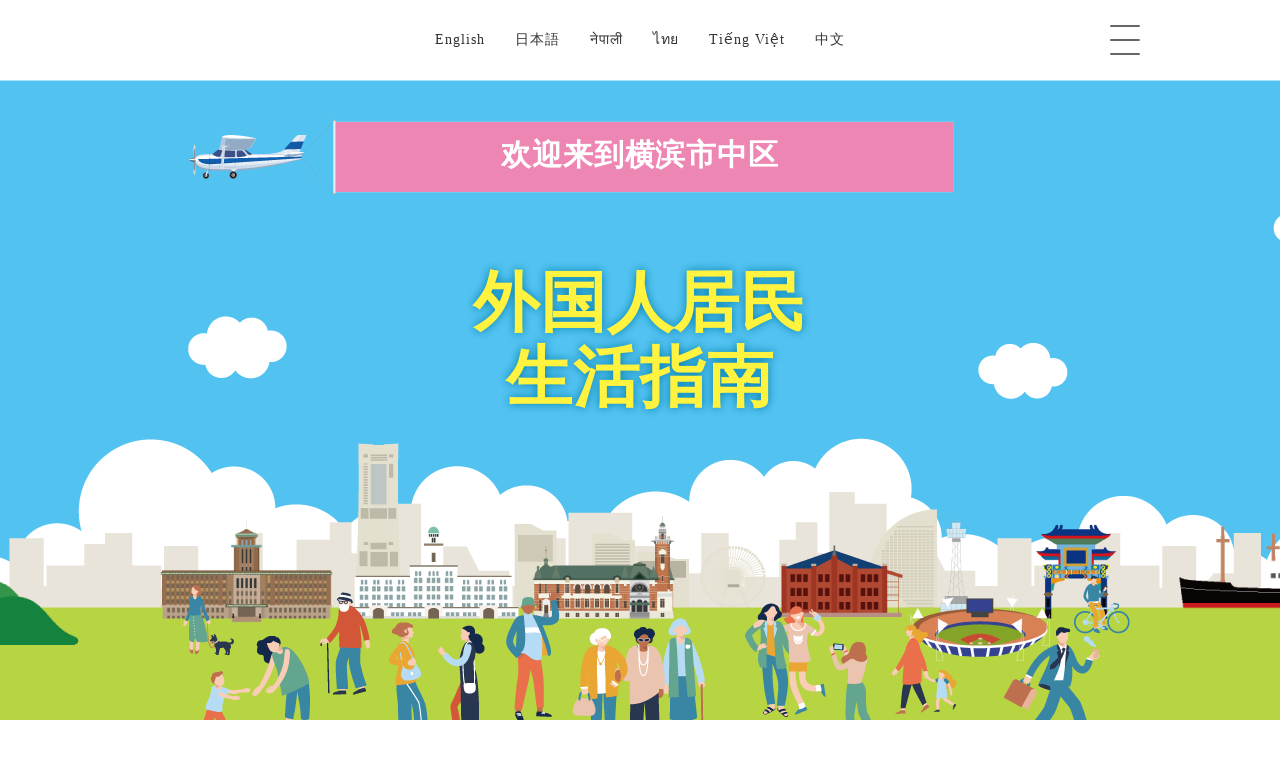

--- FILE ---
content_type: text/html; charset=UTF-8
request_url: https://nakalife.city.yokohama.lg.jp/zh/
body_size: 31359
content:
<!DOCTYPE HTML>
<html lang="zh-Hans">
<head>
<meta charset="utf-8">
<meta http-equiv="X-UA-Compatible" content="IE=edge">
<meta name="viewport" content="width=device-width, initial-scale=1">
<meta name="format-detection" content="telephone=no">
<link rel="shortcut icon" type="image/x-icon" href="https://nakalife.city.yokohama.lg.jp/wp-content/themes/original/img/favicon.ico" />

<link rel="stylesheet" type="text/css" href="https://nakalife.city.yokohama.lg.jp/wp-content/themes/original/style.css" />
<link rel="stylesheet" type="text/css" href="https://nakalife.city.yokohama.lg.jp/wp-content/themes/original/css/animate.css">
<link rel="stylesheet" type="text/css" href="https://nakalife.city.yokohama.lg.jp/wp-content/themes/original/sp.css?20260201013500">
<link rel="stylesheet" type="text/css" href="https://nakalife.city.yokohama.lg.jp/wp-content/themes/original/pc.css?20260201013500">
<link rel="stylesheet" type="text/css" href="https://nakalife.city.yokohama.lg.jp/wp-content/themes/original/css/font-awesome.min.css">


<link rel="preconnect" href="https://fonts.googleapis.com">
<link rel="preconnect" href="https://fonts.gstatic.com" crossorigin>
<link href="https://fonts.googleapis.com/css2?family=Zen+Maru+Gothic:wght@400;500;700;900&display=swap" rel="stylesheet">
<link href="https://fonts.googleapis.com/css2?family=Noto+Sans+Thai:wght@400;500;700&family=Noto+Sans:wght@400;500;700&family=Roboto:wght@400;500;700&display=swap" rel="stylesheet">
<link href="https://fonts.googleapis.com/css2?family=Tiro+Devanagari+Sanskrit:ital@0;1&display=swap" rel="stylesheet">


<script src="https://nakalife.city.yokohama.lg.jp/wp-content/themes/original/js/jquery.js"></script>
<script src="https://nakalife.city.yokohama.lg.jp/wp-content/themes/original/js/jquery-migrate-1.2.1.min.js"></script>
<script src="https://nakalife.city.yokohama.lg.jp/wp-content/themes/original/js/common.js"></script>


<!-- ▼ ディスクリプション、タグ ▼ -->


<meta name="description" content="本サイトは、中区に転入する外国人住民に対して、日々の生活に役立つパブリック情報の提供や、なか国際交流ラウンジの周知・活用を目的とした「生活ガイダンス」用のサイトです。">
<title>
外国人居民生活指南丨中区国际交流处</title>








<!-- ▲ ディスクリプション、タグ ▲ -->

<meta name='robots' content='max-image-preview:large' />
<link rel='dns-prefetch' href='//stats.wp.com' />
<style id='wp-img-auto-sizes-contain-inline-css' type='text/css'>
img:is([sizes=auto i],[sizes^="auto," i]){contain-intrinsic-size:3000px 1500px}
/*# sourceURL=wp-img-auto-sizes-contain-inline-css */
</style>
<style id='wp-emoji-styles-inline-css' type='text/css'>

	img.wp-smiley, img.emoji {
		display: inline !important;
		border: none !important;
		box-shadow: none !important;
		height: 1em !important;
		width: 1em !important;
		margin: 0 0.07em !important;
		vertical-align: -0.1em !important;
		background: none !important;
		padding: 0 !important;
	}
/*# sourceURL=wp-emoji-styles-inline-css */
</style>
<style id='wp-block-library-inline-css' type='text/css'>
:root{--wp-block-synced-color:#7a00df;--wp-block-synced-color--rgb:122,0,223;--wp-bound-block-color:var(--wp-block-synced-color);--wp-editor-canvas-background:#ddd;--wp-admin-theme-color:#007cba;--wp-admin-theme-color--rgb:0,124,186;--wp-admin-theme-color-darker-10:#006ba1;--wp-admin-theme-color-darker-10--rgb:0,107,160.5;--wp-admin-theme-color-darker-20:#005a87;--wp-admin-theme-color-darker-20--rgb:0,90,135;--wp-admin-border-width-focus:2px}@media (min-resolution:192dpi){:root{--wp-admin-border-width-focus:1.5px}}.wp-element-button{cursor:pointer}:root .has-very-light-gray-background-color{background-color:#eee}:root .has-very-dark-gray-background-color{background-color:#313131}:root .has-very-light-gray-color{color:#eee}:root .has-very-dark-gray-color{color:#313131}:root .has-vivid-green-cyan-to-vivid-cyan-blue-gradient-background{background:linear-gradient(135deg,#00d084,#0693e3)}:root .has-purple-crush-gradient-background{background:linear-gradient(135deg,#34e2e4,#4721fb 50%,#ab1dfe)}:root .has-hazy-dawn-gradient-background{background:linear-gradient(135deg,#faaca8,#dad0ec)}:root .has-subdued-olive-gradient-background{background:linear-gradient(135deg,#fafae1,#67a671)}:root .has-atomic-cream-gradient-background{background:linear-gradient(135deg,#fdd79a,#004a59)}:root .has-nightshade-gradient-background{background:linear-gradient(135deg,#330968,#31cdcf)}:root .has-midnight-gradient-background{background:linear-gradient(135deg,#020381,#2874fc)}:root{--wp--preset--font-size--normal:16px;--wp--preset--font-size--huge:42px}.has-regular-font-size{font-size:1em}.has-larger-font-size{font-size:2.625em}.has-normal-font-size{font-size:var(--wp--preset--font-size--normal)}.has-huge-font-size{font-size:var(--wp--preset--font-size--huge)}.has-text-align-center{text-align:center}.has-text-align-left{text-align:left}.has-text-align-right{text-align:right}.has-fit-text{white-space:nowrap!important}#end-resizable-editor-section{display:none}.aligncenter{clear:both}.items-justified-left{justify-content:flex-start}.items-justified-center{justify-content:center}.items-justified-right{justify-content:flex-end}.items-justified-space-between{justify-content:space-between}.screen-reader-text{border:0;clip-path:inset(50%);height:1px;margin:-1px;overflow:hidden;padding:0;position:absolute;width:1px;word-wrap:normal!important}.screen-reader-text:focus{background-color:#ddd;clip-path:none;color:#444;display:block;font-size:1em;height:auto;left:5px;line-height:normal;padding:15px 23px 14px;text-decoration:none;top:5px;width:auto;z-index:100000}html :where(.has-border-color){border-style:solid}html :where([style*=border-top-color]){border-top-style:solid}html :where([style*=border-right-color]){border-right-style:solid}html :where([style*=border-bottom-color]){border-bottom-style:solid}html :where([style*=border-left-color]){border-left-style:solid}html :where([style*=border-width]){border-style:solid}html :where([style*=border-top-width]){border-top-style:solid}html :where([style*=border-right-width]){border-right-style:solid}html :where([style*=border-bottom-width]){border-bottom-style:solid}html :where([style*=border-left-width]){border-left-style:solid}html :where(img[class*=wp-image-]){height:auto;max-width:100%}:where(figure){margin:0 0 1em}html :where(.is-position-sticky){--wp-admin--admin-bar--position-offset:var(--wp-admin--admin-bar--height,0px)}@media screen and (max-width:600px){html :where(.is-position-sticky){--wp-admin--admin-bar--position-offset:0px}}

/*# sourceURL=wp-block-library-inline-css */
</style><style id='global-styles-inline-css' type='text/css'>
:root{--wp--preset--aspect-ratio--square: 1;--wp--preset--aspect-ratio--4-3: 4/3;--wp--preset--aspect-ratio--3-4: 3/4;--wp--preset--aspect-ratio--3-2: 3/2;--wp--preset--aspect-ratio--2-3: 2/3;--wp--preset--aspect-ratio--16-9: 16/9;--wp--preset--aspect-ratio--9-16: 9/16;--wp--preset--color--black: #000000;--wp--preset--color--cyan-bluish-gray: #abb8c3;--wp--preset--color--white: #ffffff;--wp--preset--color--pale-pink: #f78da7;--wp--preset--color--vivid-red: #cf2e2e;--wp--preset--color--luminous-vivid-orange: #ff6900;--wp--preset--color--luminous-vivid-amber: #fcb900;--wp--preset--color--light-green-cyan: #7bdcb5;--wp--preset--color--vivid-green-cyan: #00d084;--wp--preset--color--pale-cyan-blue: #8ed1fc;--wp--preset--color--vivid-cyan-blue: #0693e3;--wp--preset--color--vivid-purple: #9b51e0;--wp--preset--gradient--vivid-cyan-blue-to-vivid-purple: linear-gradient(135deg,rgb(6,147,227) 0%,rgb(155,81,224) 100%);--wp--preset--gradient--light-green-cyan-to-vivid-green-cyan: linear-gradient(135deg,rgb(122,220,180) 0%,rgb(0,208,130) 100%);--wp--preset--gradient--luminous-vivid-amber-to-luminous-vivid-orange: linear-gradient(135deg,rgb(252,185,0) 0%,rgb(255,105,0) 100%);--wp--preset--gradient--luminous-vivid-orange-to-vivid-red: linear-gradient(135deg,rgb(255,105,0) 0%,rgb(207,46,46) 100%);--wp--preset--gradient--very-light-gray-to-cyan-bluish-gray: linear-gradient(135deg,rgb(238,238,238) 0%,rgb(169,184,195) 100%);--wp--preset--gradient--cool-to-warm-spectrum: linear-gradient(135deg,rgb(74,234,220) 0%,rgb(151,120,209) 20%,rgb(207,42,186) 40%,rgb(238,44,130) 60%,rgb(251,105,98) 80%,rgb(254,248,76) 100%);--wp--preset--gradient--blush-light-purple: linear-gradient(135deg,rgb(255,206,236) 0%,rgb(152,150,240) 100%);--wp--preset--gradient--blush-bordeaux: linear-gradient(135deg,rgb(254,205,165) 0%,rgb(254,45,45) 50%,rgb(107,0,62) 100%);--wp--preset--gradient--luminous-dusk: linear-gradient(135deg,rgb(255,203,112) 0%,rgb(199,81,192) 50%,rgb(65,88,208) 100%);--wp--preset--gradient--pale-ocean: linear-gradient(135deg,rgb(255,245,203) 0%,rgb(182,227,212) 50%,rgb(51,167,181) 100%);--wp--preset--gradient--electric-grass: linear-gradient(135deg,rgb(202,248,128) 0%,rgb(113,206,126) 100%);--wp--preset--gradient--midnight: linear-gradient(135deg,rgb(2,3,129) 0%,rgb(40,116,252) 100%);--wp--preset--font-size--small: 13px;--wp--preset--font-size--medium: 20px;--wp--preset--font-size--large: 36px;--wp--preset--font-size--x-large: 42px;--wp--preset--spacing--20: 0.44rem;--wp--preset--spacing--30: 0.67rem;--wp--preset--spacing--40: 1rem;--wp--preset--spacing--50: 1.5rem;--wp--preset--spacing--60: 2.25rem;--wp--preset--spacing--70: 3.38rem;--wp--preset--spacing--80: 5.06rem;--wp--preset--shadow--natural: 6px 6px 9px rgba(0, 0, 0, 0.2);--wp--preset--shadow--deep: 12px 12px 50px rgba(0, 0, 0, 0.4);--wp--preset--shadow--sharp: 6px 6px 0px rgba(0, 0, 0, 0.2);--wp--preset--shadow--outlined: 6px 6px 0px -3px rgb(255, 255, 255), 6px 6px rgb(0, 0, 0);--wp--preset--shadow--crisp: 6px 6px 0px rgb(0, 0, 0);}:where(.is-layout-flex){gap: 0.5em;}:where(.is-layout-grid){gap: 0.5em;}body .is-layout-flex{display: flex;}.is-layout-flex{flex-wrap: wrap;align-items: center;}.is-layout-flex > :is(*, div){margin: 0;}body .is-layout-grid{display: grid;}.is-layout-grid > :is(*, div){margin: 0;}:where(.wp-block-columns.is-layout-flex){gap: 2em;}:where(.wp-block-columns.is-layout-grid){gap: 2em;}:where(.wp-block-post-template.is-layout-flex){gap: 1.25em;}:where(.wp-block-post-template.is-layout-grid){gap: 1.25em;}.has-black-color{color: var(--wp--preset--color--black) !important;}.has-cyan-bluish-gray-color{color: var(--wp--preset--color--cyan-bluish-gray) !important;}.has-white-color{color: var(--wp--preset--color--white) !important;}.has-pale-pink-color{color: var(--wp--preset--color--pale-pink) !important;}.has-vivid-red-color{color: var(--wp--preset--color--vivid-red) !important;}.has-luminous-vivid-orange-color{color: var(--wp--preset--color--luminous-vivid-orange) !important;}.has-luminous-vivid-amber-color{color: var(--wp--preset--color--luminous-vivid-amber) !important;}.has-light-green-cyan-color{color: var(--wp--preset--color--light-green-cyan) !important;}.has-vivid-green-cyan-color{color: var(--wp--preset--color--vivid-green-cyan) !important;}.has-pale-cyan-blue-color{color: var(--wp--preset--color--pale-cyan-blue) !important;}.has-vivid-cyan-blue-color{color: var(--wp--preset--color--vivid-cyan-blue) !important;}.has-vivid-purple-color{color: var(--wp--preset--color--vivid-purple) !important;}.has-black-background-color{background-color: var(--wp--preset--color--black) !important;}.has-cyan-bluish-gray-background-color{background-color: var(--wp--preset--color--cyan-bluish-gray) !important;}.has-white-background-color{background-color: var(--wp--preset--color--white) !important;}.has-pale-pink-background-color{background-color: var(--wp--preset--color--pale-pink) !important;}.has-vivid-red-background-color{background-color: var(--wp--preset--color--vivid-red) !important;}.has-luminous-vivid-orange-background-color{background-color: var(--wp--preset--color--luminous-vivid-orange) !important;}.has-luminous-vivid-amber-background-color{background-color: var(--wp--preset--color--luminous-vivid-amber) !important;}.has-light-green-cyan-background-color{background-color: var(--wp--preset--color--light-green-cyan) !important;}.has-vivid-green-cyan-background-color{background-color: var(--wp--preset--color--vivid-green-cyan) !important;}.has-pale-cyan-blue-background-color{background-color: var(--wp--preset--color--pale-cyan-blue) !important;}.has-vivid-cyan-blue-background-color{background-color: var(--wp--preset--color--vivid-cyan-blue) !important;}.has-vivid-purple-background-color{background-color: var(--wp--preset--color--vivid-purple) !important;}.has-black-border-color{border-color: var(--wp--preset--color--black) !important;}.has-cyan-bluish-gray-border-color{border-color: var(--wp--preset--color--cyan-bluish-gray) !important;}.has-white-border-color{border-color: var(--wp--preset--color--white) !important;}.has-pale-pink-border-color{border-color: var(--wp--preset--color--pale-pink) !important;}.has-vivid-red-border-color{border-color: var(--wp--preset--color--vivid-red) !important;}.has-luminous-vivid-orange-border-color{border-color: var(--wp--preset--color--luminous-vivid-orange) !important;}.has-luminous-vivid-amber-border-color{border-color: var(--wp--preset--color--luminous-vivid-amber) !important;}.has-light-green-cyan-border-color{border-color: var(--wp--preset--color--light-green-cyan) !important;}.has-vivid-green-cyan-border-color{border-color: var(--wp--preset--color--vivid-green-cyan) !important;}.has-pale-cyan-blue-border-color{border-color: var(--wp--preset--color--pale-cyan-blue) !important;}.has-vivid-cyan-blue-border-color{border-color: var(--wp--preset--color--vivid-cyan-blue) !important;}.has-vivid-purple-border-color{border-color: var(--wp--preset--color--vivid-purple) !important;}.has-vivid-cyan-blue-to-vivid-purple-gradient-background{background: var(--wp--preset--gradient--vivid-cyan-blue-to-vivid-purple) !important;}.has-light-green-cyan-to-vivid-green-cyan-gradient-background{background: var(--wp--preset--gradient--light-green-cyan-to-vivid-green-cyan) !important;}.has-luminous-vivid-amber-to-luminous-vivid-orange-gradient-background{background: var(--wp--preset--gradient--luminous-vivid-amber-to-luminous-vivid-orange) !important;}.has-luminous-vivid-orange-to-vivid-red-gradient-background{background: var(--wp--preset--gradient--luminous-vivid-orange-to-vivid-red) !important;}.has-very-light-gray-to-cyan-bluish-gray-gradient-background{background: var(--wp--preset--gradient--very-light-gray-to-cyan-bluish-gray) !important;}.has-cool-to-warm-spectrum-gradient-background{background: var(--wp--preset--gradient--cool-to-warm-spectrum) !important;}.has-blush-light-purple-gradient-background{background: var(--wp--preset--gradient--blush-light-purple) !important;}.has-blush-bordeaux-gradient-background{background: var(--wp--preset--gradient--blush-bordeaux) !important;}.has-luminous-dusk-gradient-background{background: var(--wp--preset--gradient--luminous-dusk) !important;}.has-pale-ocean-gradient-background{background: var(--wp--preset--gradient--pale-ocean) !important;}.has-electric-grass-gradient-background{background: var(--wp--preset--gradient--electric-grass) !important;}.has-midnight-gradient-background{background: var(--wp--preset--gradient--midnight) !important;}.has-small-font-size{font-size: var(--wp--preset--font-size--small) !important;}.has-medium-font-size{font-size: var(--wp--preset--font-size--medium) !important;}.has-large-font-size{font-size: var(--wp--preset--font-size--large) !important;}.has-x-large-font-size{font-size: var(--wp--preset--font-size--x-large) !important;}
/*# sourceURL=global-styles-inline-css */
</style>

<style id='classic-theme-styles-inline-css' type='text/css'>
/*! This file is auto-generated */
.wp-block-button__link{color:#fff;background-color:#32373c;border-radius:9999px;box-shadow:none;text-decoration:none;padding:calc(.667em + 2px) calc(1.333em + 2px);font-size:1.125em}.wp-block-file__button{background:#32373c;color:#fff;text-decoration:none}
/*# sourceURL=/wp-includes/css/classic-themes.min.css */
</style>
<link rel='stylesheet' id='bogo-css' href='https://nakalife.city.yokohama.lg.jp/wp-content/plugins/bogo/includes/css/style.css?ver=3.9.1' type='text/css' media='all' />
<link rel="canonical" href="https://nakalife.city.yokohama.lg.jp/zh/" />
<link rel='shortlink' href='https://nakalife.city.yokohama.lg.jp/zh/' />
<link rel="alternate" href="https://nakalife.city.yokohama.lg.jp/vi/" hreflang="vi" />
<link rel="alternate" href="https://nakalife.city.yokohama.lg.jp/ne/" hreflang="ne-NP" />
<link rel="alternate" href="https://nakalife.city.yokohama.lg.jp/th/" hreflang="th" />
<link rel="alternate" href="https://nakalife.city.yokohama.lg.jp/en/" hreflang="en-US" />
<link rel="alternate" href="https://nakalife.city.yokohama.lg.jp/" hreflang="ja" />
<link rel="alternate" href="https://nakalife.city.yokohama.lg.jp/zh/" hreflang="zh-CN" />
	<style>img#wpstats{display:none}</style>
		</head>

<body>

<style>
body{ font-family: "微软雅黑","宋体"; }
</style>




<header role="banner">



<nav class="lang-sw">
<ul class="bogo-language-switcher list-view"><li class="en-US en first"><span class="bogo-language-name"><a rel="alternate" hreflang="en-US" href="https://nakalife.city.yokohama.lg.jp/en/" title="English">English</a></span></li>
<li class="ja"><span class="bogo-language-name"><a rel="alternate" hreflang="ja" href="https://nakalife.city.yokohama.lg.jp/" title="Japanese">日本語</a></span></li>
<li class="ne-NP ne"><span class="bogo-language-name"><a rel="alternate" hreflang="ne-NP" href="https://nakalife.city.yokohama.lg.jp/ne/" title="Nepali">नेपाली</a></span></li>
<li class="th"><span class="bogo-language-name"><a rel="alternate" hreflang="th" href="https://nakalife.city.yokohama.lg.jp/th/" title="Thai">ไทย</a></span></li>
<li class="vi"><span class="bogo-language-name"><a rel="alternate" hreflang="vi" href="https://nakalife.city.yokohama.lg.jp/vi/" title="Vietnamese">Tiếng Việt</a></span></li>
<li class="zh-CN zh current last"><span class="bogo-language-name"><a rel="alternate" hreflang="zh-CN" href="https://nakalife.city.yokohama.lg.jp/zh/" title="Chinese" class="current" aria-current="page">中文</a></span></li>
</ul></nav><!--end lang-sw-->



<button
id="menuBtn"
aria-expanded="false"
aria-controls="menuBox"
aria-label="メニューを開く">
<span></span>
<span></span>
<span></span>
</button>

</header>



<nav id="menuBox" role="navigation" area-label="メインメニュー">
<div class="menuInner">
<div class="menuWrap">


<div class="menuLogo">
<span class="hmcn">外国人居民生活指南</span>
</div><!--end menulogo-->

<ul class="spMenu">
<li><a href="https://nakalife.city.yokohama.lg.jp/zh">首页</a></li>
<li><a href="https://nakalife.city.yokohama.lg.jp/zh/to-know">您不得不知道的那些事</a></li>
<li><a href="https://nakalife.city.yokohama.lg.jp/zh/to-do">您不可不做的那些事</a></li>
<li><a href="https://nakalife.city.yokohama.lg.jp/zh/your-comfort">为了您能舒适地生活</a></li>
<li><a href="https://nakalife.city.yokohama.lg.jp/zh/enjoy-living">为了您愉悦的生活</a></li>
<li><a href="https://nakalife.city.yokohama.lg.jp/zh/lounge-info">中区国际交流处的介绍</a></li>
</ul>






<div class="menu-lang-sw">
<ul class="bogo-language-switcher list-view"><li class="en-US en first"><span class="bogo-language-name"><a rel="alternate" hreflang="en-US" href="https://nakalife.city.yokohama.lg.jp/en/" title="English">English</a></span></li>
<li class="ja"><span class="bogo-language-name"><a rel="alternate" hreflang="ja" href="https://nakalife.city.yokohama.lg.jp/" title="Japanese">日本語</a></span></li>
<li class="ne-NP ne"><span class="bogo-language-name"><a rel="alternate" hreflang="ne-NP" href="https://nakalife.city.yokohama.lg.jp/ne/" title="Nepali">नेपाली</a></span></li>
<li class="th"><span class="bogo-language-name"><a rel="alternate" hreflang="th" href="https://nakalife.city.yokohama.lg.jp/th/" title="Thai">ไทย</a></span></li>
<li class="vi"><span class="bogo-language-name"><a rel="alternate" hreflang="vi" href="https://nakalife.city.yokohama.lg.jp/vi/" title="Vietnamese">Tiếng Việt</a></span></li>
<li class="zh-CN zh current last"><span class="bogo-language-name"><a rel="alternate" hreflang="zh-CN" href="https://nakalife.city.yokohama.lg.jp/zh/" title="Chinese" class="current" aria-current="page">中文</a></span></li>
</ul>
</div><!--end menu-lang-sw-->

</div>

</div><!--end menuInner-->
</nav><!--end menubox-->


<div id="kv">
<h1 class="siteTitle">
<div>
<div class="stcn">欢迎来到横滨市中区</div>
</div>
</h1><!--end siteTitle-->


<div class="siteNameCh">
<span class="sncn">外国人居民<br>
生活指南</span>
</div><!--end siteNameCh-->


</div><!--end kv-->


<h2 class="firstIntro">首先，请观看这个动画</h2>



<ul class="mov-col">
<li>
<h3 class="mov-ttl">基础篇</h3>
<div class="youtube">
<iframe width="560" height="315" src="https://www.youtube.com/embed/onIeRu4ptGI?si=1Pf8hKGcJUS11PIM" title="横滨市中区 外国居民生活指南 入门篇" frameborder="0" allow="accelerometer; autoplay; clipboard-write; encrypted-media; gyroscope; picture-in-picture; web-share" referrerpolicy="strict-origin-when-cross-origin" allowfullscreen></iframe>
</div>
</li>
<li>
<h3 class="mov-ttl">拓展篇</h3>
<div class="youtube">
<iframe width="560" height="315" src="https://www.youtube.com/embed/seF1WHoUxkg?si=GoDeNM6aNe1bsiSu" title="横滨市中区 外国居民生活指南 进阶篇（日语·易懂表达）" frameborder="0" allow="accelerometer; autoplay; clipboard-write; encrypted-media; gyroscope; picture-in-picture; web-share" referrerpolicy="strict-origin-when-cross-origin" allowfullscreen></iframe>
</div>
</li>
</ul>

<div class="movie-caption-note">
本视频提供字幕。
</div><!--end movie-caption-note-->





<main id="main" role="main">
<div id="top">

<div id="index">



<h2>本网站为您提供日本生活小知识以及各种咨询窗口。</h2>
<ul class="contList">
<li>
<h3><a href="https://nakalife.city.yokohama.lg.jp/zh/to-know">您不得不知道的那些事</a></h3>
<div class="contWrap">
<div class="contThumb">
<img src="https://nakalife.city.yokohama.lg.jp/wp-content/themes/original/img/tm01.png" alt="" />
</div><!--end contThumb-->
<div class="contText">
<ul class="contMenu">
<li><a href="https://nakalife.city.yokohama.lg.jp/zh/to-know#c01">生活信息</a></li>
<li><a href="https://nakalife.city.yokohama.lg.jp/zh/to-know#c02">防灾信息</a></li>
</ul>
</div><!--end contText-->
</div><!--end contWrap-->
<div class="btn"><a href="https://nakalife.city.yokohama.lg.jp/zh/to-know">查看“您需要了解的事项”的详细信息</a></div>
</li>

<li>
<h3><a href="https://nakalife.city.yokohama.lg.jp/zh/to-do">您不可不做的那些事</a></h3>
<div class="contWrap">
<div class="contThumb">
<img src="https://nakalife.city.yokohama.lg.jp/wp-content/themes/original/img/tm02.png" alt="" />
</div><!--end contThumb-->
<div class="contText">
<ul class="contMenu">
<li><a href="https://nakalife.city.yokohama.lg.jp/zh/to-do#c01">加入医疗保险</a></li>
<li><a href="https://nakalife.city.yokohama.lg.jp/zh/to-do#c02">加入养老保险</a></li>
<li><a href="https://nakalife.city.yokohama.lg.jp/zh/to-do#c03">缴纳税金</a></li>
<li><a href="https://nakalife.city.yokohama.lg.jp/zh/to-do#c04">垃圾分类</a></li>
</ul>
</div><!--end contText-->
</div><!--end contWrap-->
<div class="btn"><a href="https://nakalife.city.yokohama.lg.jp/zh/to-do">查看“您必须办理的事项”的详细信息</a></div>
</li>

<li>
<h3><a href="https://nakalife.city.yokohama.lg.jp/zh/your-comfort">为了您能舒适地生活</a></h3>
<div class="contWrap">
<div class="contThumb">
<img src="https://nakalife.city.yokohama.lg.jp/wp-content/themes/original/img/tm03.png" alt="" />
</div><!--end contThumb-->
<div class="contText">
<ul class="contMenu">
<li><a href="https://nakalife.city.yokohama.lg.jp/zh/your-comfort#c01">邮局·银行</a></li>
<li><a href="https://nakalife.city.yokohama.lg.jp/zh/your-comfort#c02">工作</a></li>
<li><a href="https://nakalife.city.yokohama.lg.jp/zh/your-comfort#c03">和孩子的生活</a></li>
<li><a href="https://nakalife.city.yokohama.lg.jp/zh/your-comfort#c04">健康</a></li>
</ul>
</div><!--end contText-->
</div><!--end contWrap-->
<div class="btn"><a href="https://nakalife.city.yokohama.lg.jp/zh/your-comfort">查看“日常生活相关问题”的详细信息</a></div>
</li>

<li>
<h3><a href="https://nakalife.city.yokohama.lg.jp/zh/enjoy-living">为了您愉悦的生活</a></h3>
<div class="contWrap">
<div class="contThumb">
<img src="https://nakalife.city.yokohama.lg.jp/wp-content/themes/original/img/tm04.png" alt="" />
</div><!--end contThumb-->
<div class="contText">
<ul class="contMenu">
<li><a href="https://nakalife.city.yokohama.lg.jp/zh/enjoy-living#c01">中区的介绍</a></li>
<li><a href="https://nakalife.city.yokohama.lg.jp/zh/enjoy-living#c02">市・区内的活动和设施</a></li>
<li><a href="https://nakalife.city.yokohama.lg.jp/zh/enjoy-living#c03">口译·笔译·咨询</a></li>
</ul>
</div><!--end contText-->
</div><!--end contWrap-->
<div class="btn"><a href="https://nakalife.city.yokohama.lg.jp/zh/enjoy-living">查看“在日本的生活方式”的详细信息</a></div>
</li>


<li>
<h3><a href="https://nakalife.city.yokohama.lg.jp/zh/lounge-info">中区国际交流处的介绍</a></h3>
<div class="contWrap">
<div class="nakaI">
<div class="nakaL">
<img src="https://nakalife.city.yokohama.lg.jp/wp-content/themes/original/img/nakalogo.jpg" alt="中区国际交流处的标志" />
</div><!--end nakaL-->
<div class="nakaR">
<img src="https://nakalife.city.yokohama.lg.jp/wp-content/themes/original/img/naka-ph.jpg" alt="中区国际交流处的外观" />
</div><!--end nakaR-->
</div><!--end naka-->

<div class="nakaT">
<div class="contThumb">
<img src="https://nakalife.city.yokohama.lg.jp/wp-content/themes/original/img/tm05.png" alt="" />
</div>
<div class="contText">
<ul class="contMenu">
<li><a href="https://nakalife.city.yokohama.lg.jp/zh/lounge-info#c01">您身边的咨询窗口</a></li>
<li><a href="https://nakalife.city.yokohama.lg.jp/zh/lounge-info#c02">日语学习</a></li>
<li><a href="https://nakalife.city.yokohama.lg.jp/zh/lounge-info#c03">地址</a></li>
</ul>
</div><!--end contText-->
</div><!--end nakaT-->
</div><!--end contWrap-->
<div class="btn"><a href="https://nakalife.city.yokohama.lg.jp/zh/lounge-info">查看“中区国际交流处”的详细信息</a></div>
</li>

</ul>

</div><!--end index-->


</div><!--end top-->

</main>



<footer role="contentinfo">
<div class="copy">提供：中区国际交流处・中区役所</div>
</footer>


<script type="speculationrules">
{"prefetch":[{"source":"document","where":{"and":[{"href_matches":"/zh/*"},{"not":{"href_matches":["/wp-*.php","/wp-admin/*","/wp-content/uploads/*","/wp-content/*","/wp-content/plugins/*","/wp-content/themes/original/*","/zh/*\\?(.+)"]}},{"not":{"selector_matches":"a[rel~=\"nofollow\"]"}},{"not":{"selector_matches":".no-prefetch, .no-prefetch a"}}]},"eagerness":"conservative"}]}
</script>
<script type="text/javascript" id="jetpack-stats-js-before">
/* <![CDATA[ */
_stq = window._stq || [];
_stq.push([ "view", {"v":"ext","blog":"215959258","post":"25","tz":"9","srv":"nakalife.city.yokohama.lg.jp","j":"1:15.4"} ]);
_stq.push([ "clickTrackerInit", "215959258", "25" ]);
//# sourceURL=jetpack-stats-js-before
/* ]]> */
</script>
<script type="text/javascript" src="https://stats.wp.com/e-202605.js" id="jetpack-stats-js" defer="defer" data-wp-strategy="defer"></script>
<script id="wp-emoji-settings" type="application/json">
{"baseUrl":"https://s.w.org/images/core/emoji/17.0.2/72x72/","ext":".png","svgUrl":"https://s.w.org/images/core/emoji/17.0.2/svg/","svgExt":".svg","source":{"concatemoji":"https://nakalife.city.yokohama.lg.jp/wp-includes/js/wp-emoji-release.min.js?ver=6.9"}}
</script>
<script type="module">
/* <![CDATA[ */
/*! This file is auto-generated */
const a=JSON.parse(document.getElementById("wp-emoji-settings").textContent),o=(window._wpemojiSettings=a,"wpEmojiSettingsSupports"),s=["flag","emoji"];function i(e){try{var t={supportTests:e,timestamp:(new Date).valueOf()};sessionStorage.setItem(o,JSON.stringify(t))}catch(e){}}function c(e,t,n){e.clearRect(0,0,e.canvas.width,e.canvas.height),e.fillText(t,0,0);t=new Uint32Array(e.getImageData(0,0,e.canvas.width,e.canvas.height).data);e.clearRect(0,0,e.canvas.width,e.canvas.height),e.fillText(n,0,0);const a=new Uint32Array(e.getImageData(0,0,e.canvas.width,e.canvas.height).data);return t.every((e,t)=>e===a[t])}function p(e,t){e.clearRect(0,0,e.canvas.width,e.canvas.height),e.fillText(t,0,0);var n=e.getImageData(16,16,1,1);for(let e=0;e<n.data.length;e++)if(0!==n.data[e])return!1;return!0}function u(e,t,n,a){switch(t){case"flag":return n(e,"\ud83c\udff3\ufe0f\u200d\u26a7\ufe0f","\ud83c\udff3\ufe0f\u200b\u26a7\ufe0f")?!1:!n(e,"\ud83c\udde8\ud83c\uddf6","\ud83c\udde8\u200b\ud83c\uddf6")&&!n(e,"\ud83c\udff4\udb40\udc67\udb40\udc62\udb40\udc65\udb40\udc6e\udb40\udc67\udb40\udc7f","\ud83c\udff4\u200b\udb40\udc67\u200b\udb40\udc62\u200b\udb40\udc65\u200b\udb40\udc6e\u200b\udb40\udc67\u200b\udb40\udc7f");case"emoji":return!a(e,"\ud83e\u1fac8")}return!1}function f(e,t,n,a){let r;const o=(r="undefined"!=typeof WorkerGlobalScope&&self instanceof WorkerGlobalScope?new OffscreenCanvas(300,150):document.createElement("canvas")).getContext("2d",{willReadFrequently:!0}),s=(o.textBaseline="top",o.font="600 32px Arial",{});return e.forEach(e=>{s[e]=t(o,e,n,a)}),s}function r(e){var t=document.createElement("script");t.src=e,t.defer=!0,document.head.appendChild(t)}a.supports={everything:!0,everythingExceptFlag:!0},new Promise(t=>{let n=function(){try{var e=JSON.parse(sessionStorage.getItem(o));if("object"==typeof e&&"number"==typeof e.timestamp&&(new Date).valueOf()<e.timestamp+604800&&"object"==typeof e.supportTests)return e.supportTests}catch(e){}return null}();if(!n){if("undefined"!=typeof Worker&&"undefined"!=typeof OffscreenCanvas&&"undefined"!=typeof URL&&URL.createObjectURL&&"undefined"!=typeof Blob)try{var e="postMessage("+f.toString()+"("+[JSON.stringify(s),u.toString(),c.toString(),p.toString()].join(",")+"));",a=new Blob([e],{type:"text/javascript"});const r=new Worker(URL.createObjectURL(a),{name:"wpTestEmojiSupports"});return void(r.onmessage=e=>{i(n=e.data),r.terminate(),t(n)})}catch(e){}i(n=f(s,u,c,p))}t(n)}).then(e=>{for(const n in e)a.supports[n]=e[n],a.supports.everything=a.supports.everything&&a.supports[n],"flag"!==n&&(a.supports.everythingExceptFlag=a.supports.everythingExceptFlag&&a.supports[n]);var t;a.supports.everythingExceptFlag=a.supports.everythingExceptFlag&&!a.supports.flag,a.supports.everything||((t=a.source||{}).concatemoji?r(t.concatemoji):t.wpemoji&&t.twemoji&&(r(t.twemoji),r(t.wpemoji)))});
//# sourceURL=https://nakalife.city.yokohama.lg.jp/wp-includes/js/wp-emoji-loader.min.js
/* ]]> */
</script>
</body>
</html>



--- FILE ---
content_type: text/css
request_url: https://nakalife.city.yokohama.lg.jp/wp-content/themes/original/style.css
body_size: 9318
content:
/*
theme name: Original Theme
theme uri: 
description: 
Author: 
version:2016
*/


/*------------------------------------------------------------
	RESET
------------------------------------------------------------*/
html, body, div, span, applet, object, iframe, h1, h2, h3, h4, h5, h6, p, blockquote, pre, a, abbr, acronym, address, big, cite, code, del, dfn, em, font, img, ins, kbd, q, s, samp, small, strike, strong, sub, sup, tt, var, b, u, i, center, dl, dt, dd, ol, ul, li, fieldset, form, label, legend, table, caption, tbody, tfoot, thead, tr, th, td, figure { margin: 0; padding: 0; border: 0; outline: 0; font-size: 1em; box-sizing:border-box;}
body, table, input, textarea, select, option { font-size: 1em; } article, aside, canvas, details, figcaption, figure, footer, header, hgroup, menu, nav, section, summary { display: block; box-sizing:border-box; } ol, ul { list-style: none; } blockquote, q { quotes: none; } ins { text-decoration: none; } del { text-decoration: line-through; }

a:focus-visible {
  outline: 2px solid #005fcc;
}

html{ overflow-y:scroll; }

img{ vertical-align:middle;}
img{vertical-align:middle;max-width:100%; height:auto;}
img {
    width: inherit\9;
    max-width: 100%\9;
    height: auto\9;
}
table{border-collapse:collapse;}

.wrap{ overflow:hidden; }

/*------------------------------------------------------------
	LINK
------------------------------------------------------------*/
a{ color:#ff1493; text-decoration:none; }
a:hover { color:#f00; text-decoration:none; }


/*------------------------------------------------------------
	TEXTS
------------------------------------------------------------*/
.bold{font-weight:bold;}
.right{text-align:right;}
.center{text-align:center; }
.large{ font-size:1.2em; }

/*------------------------------------------------------------
	COLORS
------------------------------------------------------------*/
.red{ color:#cc2728; }
.pink{color:#f66;}
.green{color:#9DC93A;}
.blue{color:#00A0E9;}
.brown{color:#7A6A56;}
.gold{color:#E6D3A1;}
.orange{color:#fc0;}
.purple{color:#A6B0D9;}
.gray{color:#999;}
.yellow{color:#eddc44;}


/*------------------------------------------------------------
	MARGINS
------------------------------------------------------------*/

.mb0{ margin-bottom:0px !important; }
.mb5{ margin-bottom:5px !important; }
.mb10{ margin-bottom:10px !important; }
.mb15{ margin-bottom:15px !important; }
.mb20{ margin-bottom:20px !important; }
.mb25{ margin-bottom:25px !important; }
.mb30{ margin-bottom:30px !important; }
.mb40{ margin-bottom:40px !important; }
.mb50{ margin-bottom:50px !important; }
.mb60{ margin-bottom:60px !important; }
.mb70{ margin-bottom:70px !important; }
.mb80{ margin-bottom:80px !important; }
.mb90{ margin-bottom:90px !important; }
.mb100{ margin-bottom:100px !important; }


/*------------------------------------------------------------
	CONTACT MW WP FORM
------------------------------------------------------------*/
.hissu{
margin-left:10px;
font-size:12px;
line-height:20px;
padding:0 5px;
color:#ff1493;
border:1px solid #ff1493;
display:inline-block;
border-radius:2px;
}


.form {
width:100%;
margin-bottom:30px;
}
.form dt {
font-weight:bold;
text-align:left;
overflow:hidden;
white-space:nowrap;
border-left:5px solid #000;
padding-left:10px;
line-height:20px;
margin-bottom:10px;
}
.form dd {
margin-bottom:20px;
}

input[type="text"],
input[type="email"]{
width:100%;
border-radius:4px;
border:1px solid #ccc;
padding:10px;
box-sizing:border-box;
-webkit-appearance: none;
}

select {
border-radius:4px;
border:1px solid #ccc;
-webkit-appearance: none;
padding:5px;
}

textarea {
width:100%;
border-radius:4px;
border:1px solid #ccc;
padding:10px;
box-sizing:border-box;
-webkit-appearance: none;
}

.mwform-tel-field input[type=text] {
width:25%;
border-radius:4px;
padding:10px;
-webkit-appearance: none;
}

.mwform-checkbox-field input, .mwform-radio-field input{
margin:0;
}
input[type=radio]{
vertical-align:-0.2em;
}


.formBtn {
display:flex;
justify-content:center;
}
.formBtn li {
display:inline-block;
margin:0 5px;
}

.mw_wp_form_confirm .fBtn input:hover,
.mw_wp_form_input .fBtn input:hover,
#submitback input:hover{
background:#000;
color:#fff;
}


.mw_wp_form_input .fBtn input {
background:#666;
color:#fff;
width:180px;
height:60px;
overflow:hidden;
border:none;
cursor:pointer;
border-radius:4px;
transition:all 0.3s;
font-weight:bold;
-webkit-appearance: none;
}
.mw_wp_form_confirm .fBtn input {
background:#666;
color:#fff;
width:180px;
height:60px;
overflow:hidden;
border:none;
cursor:pointer;
border-radius:4px;
transition:all 0.3s;
font-weight:bold;
-webkit-appearance: none;
}
.sbmBack input {
background:#666;
color:#fff;
width:80px;
height:60px;
overflow:hidden;
border:none;
cursor:pointer;
margin-right:10px;
border-radius:4px;
transition:all 0.3s;
font-weight:bold;
-webkit-appearance: none;
}

/*------------------------------------------------------------
    PAGE NAVI
------------------------------------------------------------*/
.wp-pagenavi {
clear: both;
text-align:center;
}
.wp-pagenavi a, .wp-pagenavi span {
text-decoration: none;
width:40px;
height:40px;
display:inline-block;
text-align:center;
line-height:40px;
margin: 0 5px;
background:#fcc;
color: #fff;
transition:all 0.3s;
}
.wp-pagenavi a:hover, .wp-pagenavi span.current {
background-color: #f66;
color: #fff;
}

/*------------------------------------------------------------
	GOOGLEMAP
------------------------------------------------------------*/
.ggmap{
position: relative;
height: 0;
padding: 30px 0 56.25%;
overflow: hidden;
margin-bottom: 5px;
}
.ggmap iframe {
position: absolute;
top: 0;
left: 0;
width: 100%;
height: 100%;
}
/*------------------------------------------------------------
	YOUTUBE
------------------------------------------------------------*/
.youtube{
position: relative;
height: 0;
padding: 0 0 56.3%;
overflow: hidden;
}
.youtube iframe {
position: absolute;
top: 0;
left: 0;
width: 100%;
height: 100%;
}
/*------------------------------------------------------------
	GOTOTOP
------------------------------------------------------------*/
.gototop a{
position:fixed;
bottom:20px;
right:10px;
cursor:pointer;
z-index:999;
display:block;
color:#666;
padding-top:20px;
width:39px;
font-size:10px;
line-height:12px;
text-align:center;
}

.gototop a::before{
content:'';
width:26px;
height:26px;
border-right:1px solid #666;
border-bottom:1px solid #666;
transform:rotate(-135deg);
position:absolute;
top:0;
left:6px;
}




/*------------------------------------------------------------
	FOR PC LAYOUT CSS
------------------------------------------------------------*/
@media screen and (min-width:768px){

/*------------------------------------------------------------
	CONTACT MW WP FORM
------------------------------------------------------------*/
.hissu{
margin-left:10px;
font-size:12px;
line-height:20px;
padding:0 5px;
color:#ff1493;
border:1px solid #ff1493;
display:inline-block;
border-radius:2px;
}


.form {
width:100%;
margin-bottom:30px;
}
.form dt {
font-weight:bold;
text-align:left;
overflow:hidden;
white-space:nowrap;
border-left:5px solid #000;
padding-left:10px;
line-height:20px;
margin-bottom:10px;
}
.form dd {
margin-bottom:20px;
}

input[type="text"],
input[type="email"]{
width:100%;
border:1px solid #ccc;
padding:10px;
border-radius:4px;
box-sizing:border-box;
}

select {
border-radius:4px;
border:1px solid #ccc;
padding:10px;
}
textarea {
width:100%;
border-radius:4px;
border:1px solid #ccc;
padding:10px;
box-sizing:border-box;
}

.mwform-checkbox-field input, .mwform-radio-field input{
margin:0;
}
input[type=radio]{
vertical-align:-0.1em;
}



/*------------------------------------------------------------
	GOTOTOP
------------------------------------------------------------*/
.gototop a{
position:fixed;
bottom:53px;
right:50px;
cursor:pointer;
z-index:999;
display:block;
color:#ccc;
padding-top:30px;
width:56px;
font-size:10px;
line-height:12px;
text-align:center;
}

.gototop a::before{
content:'';
width:40px;
height:40px;
border-right:1px solid #ccc;
border-bottom:1px solid #ccc;
transform:rotate(-135deg);
position:absolute;
top:0;
left:8px;
}

.gototop a:hover{
color:#666;
}
.gototop a:hover::before{
content:'';
width:40px;
height:40px;
border-right:1px solid #666;
border-bottom:1px solid #666;
transform:rotate(-135deg);
position:absolute;
top:0;
left:8px;
}


/*------------------------------------------------------------
	END PC LAYOUT CSS
------------------------------------------------------------*/
}
/*------------------------------------------------------------
	CLEAR FIX
------------------------------------------------------------*/
.fix{
clear:both;
height:0;
}

.fix {
clear:both;
}

.cf {
overflow:hidden;
}

.cf {
display: inline-block;
}

.cf:after {
content: ".";
display: block;
height: 0;
clear: both;
visibility: hidden;
}

* html .cf {
height: 1%;
}

.cf {
display: block;
}

--- FILE ---
content_type: text/css
request_url: https://nakalife.city.yokohama.lg.jp/wp-content/themes/original/sp.css?20260201013500
body_size: 21105
content:
/*------------------------------------------------------------
BODY BASIC
------------------------------------------------------------*/
body{
font-size:3.6vw;
line-height:5.5vw;
}

/*------------------------------------------------------------
RESPONSIVE
------------------------------------------------------------*/
.pconly{ display:none; }
.sponly{ display:block; }

/*------------------------------------------------------------
	ANIMATION
------------------------------------------------------------*/
@keyframes downScroll {
  0% {
    opacity:0;
    transform: translateY(0);
  }
75% {
    opacity:1;
  }
  100% {
    opacity:1;
    transform: translateY(6vw);
  }

}

/*------------------------------------------------------------
HEADER
------------------------------------------------------------*/



header{
width:100%;
height:auto;
}



/* LANG SW */

.lang-sw ul{
display:flex;
justify-content:center;
}
.lang-sw ul li{
margin:2vw;
font-size:3vw;
line-height:4vw;
}
.lang-sw ul li a{
color:#000;
}

li.ja-simple{
display:none;
}


.menu-lang-sw ul{
padding:4vw 0;
text-align:center;
}
.menu-lang-sw ul li{
padding: 0 !important;
font-size:3.6vw;
line-height:10vw;
}
.menu-lang-sw ul li a{
color:#333;
}




.siteLogo{
width:auto;
font-weight:700;
padding:0 4vw 2vw;
display:inline-block;
}
.siteLogo a{
color:#333;
}
.siteLogo span.slja{
font-size:3vw;
line-height:4.5vw;
}
.siteLogo span.slja2{
font-size:6vw;
line-height:8vw;
display:block;
}
.siteLogo span.slen1{
font-size:3vw;
line-height:4.5vw;
}
.siteLogo span.slen{
font-size:6vw;
line-height:8vw;
display:block;
}
.siteLogo span.slcn{
font-size:6vw;
line-height:12.5vw;
display:block;
}

/*------------------------------------------------------------
DRAWER MENU
------------------------------------------------------------*/
#menuBtn{
position:fixed;
left:91vw;
top:5.25vw;
width:6vw;
height:6vw;
cursor:pointer;
z-index:9999;
border:none;
background:none;
}
#menuBtn span{
display:block;
position:absolute;
height:1vw;
width:100%;
background:#666;
left:0;
transition:all 0.1s ease-in-out;
}

#menuBtn span:nth-child(1){
top:0;
}
#menuBtn span:nth-child(2){
top:2.5vw;
}
#menuBtn span:nth-child(3){
top:5vw;
}

.active#menuBtn span:nth-child(1){
top:2vw;
transform:rotate(45deg);
}
.active#menuBtn span:nth-child(2){
width:0;
left:50%;
}

.active#menuBtn span:nth-child(3){
top:2vw;
transform:rotate(-45deg);
}

#menuBox{
display:none;
width:100%;
background:rgba(255,255,255,0.95);
height:100vh;
position:fixed;
top:0;
left:0;
box-sizing:border-box;
z-index:9998;
}

#menuBox.active{
display:block;
}
.menuInner{
width:90vw;
height:100vh;
margin:0 auto;
padding:12vw 0;
display:flex;
flex-wrap:wrap;
align-items:center;
justify-content:center;
}
.menuWrap{
overflow:auto;
height:calc(100vh - 24vw);
}

.menuLogo{
font-weight:700;
margin-bottom:10vw;
text-align:center;
}

.hmja{
font-size:3.5vw;
line-height:6vw;
}
.hmja2{
font-size:8vw;
line-height:10vw;
display:block;
}

.hmen{
font-size:3.5vw;
line-height:6vw;
}
.hmen2{
font-size:7vw;
line-height:9vw;
display:block;
}
.hmcn{
font-size:8vw;
line-height:10vw;
display:block;
}


.spMenu{
width:70vw;
margin:0 auto 8vw;
}
.spMenu li{
position:relative;
padding:3vw 0;
text-align:center;
}



.spMenu li a{
display:block;
color:#333;
font-size:3.6vw;
}






/*------------------------------------------------------------
TOPPAGE
------------------------------------------------------------*/
#kv{
width:100vw;
height:0;
padding-bottom:109.8%;
margin:0 auto;
background:url(img/kv-sp.jpg) no-repeat center center;
background-size:cover;
position:relative;
}

.siteTitle{
position:absolute;
top:9.5vw;
left:50%;
margin-left:-40vw;
width:80vw;
color:#fff;
font-size:5vw;
line-height:5vw;
text-align:center;
font-weight:bold;
}
.stcn{
line-height:9.5vw !Important;
}
.stja{
}
.stja span{
display:block;
padding-top:1vw;
}
.sten{ display:block; }
.stne{
font-size:3.7vw !important;
line-height:5vw !important;
}
.stth{
font-size:3.3vw !important;
line-height:5vw !important;
}
.stvi{
font-size:3.8vw !important;
line-height:4.5vw !important;
}


.siteTitle span{
font-size:3.2vw;
line-height:4.5vw;
}
.siteNameEn{
position:absolute;
top:50%;
left:0;
margin-top:-20vw;
width: 100vw;
display: inline-block;
text-align:center;
color:#fff33f;
text-shadow:0 0 4vw #007fab;
font-weight:900;
}
.siteNameCh{
position:absolute;
top:50%;
left:0;
margin-top:-20vw;
width: 100vw;
display: inline-block;
text-align:center;
color:#fff33f;
text-shadow:0 0 4vw #007fab;
font-weight:900;
}
.siteNameJa{
position:absolute;
top:50%;
left:0;
margin-top:-20vw;
width: 100vw;
display: inline-block;
text-align:center;
color:#fff33f;
text-shadow:0 0 4vw #007fab;
font-weight:900;
}
.siteNameNe{
position:absolute;
top:50%;
left:0;
margin-top:-20vw;
width: 100vw;
display: inline-block;
text-align:center;
color:#fff33f;
text-shadow:0 0 4vw #007fab;
font-weight:900;
}
.siteNameTh{
position:absolute;
top:50%;
left:0;
margin-top:-20vw;
width: 100vw;
display: inline-block;
text-align:center;
color:#fff33f;
text-shadow:0 0 4vw #007fab;
font-weight:900;
}
.siteNameVi{
position:absolute;
top:50%;
left:0;
margin-top:-20vw;
width: 100vw;
display: inline-block;
text-align:center;
color:#fff33f;
text-shadow:0 0 4vw #007fab;
font-weight:900;
}

.siteNameJa span.snja{
font-size:4.5vw;
line-height:8vw;
display:block;
}
.siteNameJa span.snja2{
font-size:10vw;
line-height:15vw;
display:block;
}

.siteNameEn span.snen{
font-size:8.4vw;
line-height:10vw;
display:block;
}
.siteNameEn span.snen1{
font-size:4vw;
line-height:8vw;
display:block;
}
.siteNameCh span.sncn{
font-size:10vw;
line-height:15vw;
display:block;
}
.siteNameNe span.snne{
font-size:8.4vw;
line-height:10vw;
display:block;
}
.siteNameNe span.snne1{
font-size:3.6vw;
line-height:8vw;
display:block;
}
.siteNameTh span.snth{
font-size:8.4vw;
line-height:10vw;
display:block;
}
.siteNameTh span.snth1{
font-size:3.6vw;
line-height:8vw;
display:block;
}

.siteNameVi span.snvi{
font-size:8.4vw;
line-height:10vw;
display:block;
margin-top:2vw;
}
.siteNameVi span.snvi1{
font-size:3.6vw;
line-height:6vw;
display:block;
}

.mov-col{
padding:0 0 9vw;
width:100vw;
margin:0 auto;
}
.mov-col li{
margin-bottom:6vw;
}
.mov-col li:last-child{
margin:0;
}

.mov-ttl{
text-align:center;
font-size:5vw;
line-height:7.5vw;
font-weight:bold;
margin-bottom:2.5vw;
font-family:'Zen Maru Gothic', sans-serif;
}



.firstMov{
padding:0 0 12vw;
width:100vw;
margin:0 auto;
}

.second-mov{
width:100vw;
margin-bottom:12vw;
}
.sec-mov-ttl{
font-size:5vw;
font-weight:bold;
text-align:center;
margin-bottom:4vw;
}



.firstIntro{
margin-top:8vw;
text-align:center;
font-size:6vw;
line-height:7vw;
padding-bottom:16vw;
font-weight:bold;
position:relative;
}

.firstIntro span{
font-size:1.1em;
font-weight:700;
display:inline-block;
padding:0 1vw 3vw;
position:relative;
}


.firstIntro::after{
content:'';
width: 0;
height: 0;
border-left: 10vw solid transparent;
border-right: 10vw solid transparent;
border-top: 6vw solid #ffa500;
position:absolute;
bottom:8vw;
left:50%;
margin-left:-10vw;
animation: downScroll 1.5s ease infinite;
}



#index{
width:92vw;
margin:0 auto;
}

#index h2{
text-align:center;
font-size:5vw;
line-height:7vw;
margin-bottom:8vw;
}


.contList{
display:flex;
flex-wrap:wrap;
}

.contList li{
width:100%;
margin:0 0 5vw;
}


.contList li h3{
font-size:4.5vw;
line-height:8vw;
margin-bottom:4vw;
color:#fff;
}
.contList li h3 a{
color:#fff;
}



.contList li:nth-child(1){
border:1px solid #67AFA4;
border-radius:2vw;
}
.contList li:nth-child(1) h3{
background:#67AFA4;
padding:3vw 5vw;
border-radius:2vw 2vw 0 0;
}


.contList li:nth-child(2){
border:1px solid #E3AD55;
border-radius:2vw;
}
.contList li:nth-child(2) h3{
background:#E3AD55;
padding:3vw 5vw;
border-radius:2vw 2vw 0 0;
}

.contList li:nth-child(3){
border:1px solid #74C7DE;
border-radius:2vw;
}
.contList li:nth-child(3) h3{
background:#74C7DE;
padding:3vw 5vw;
border-radius:2vw 2vw 0 0;
}

.contList li:nth-child(4){
border:1px solid #ffa500;
border-radius:2vw;
}
.contList li:nth-child(4) h3{
background:#ffa500;
padding:3vw 5vw;
border-radius:2vw 2vw 0 0;
}


.contList li:nth-child(5){
border:1px solid #DB7DAA;
border-radius:2vw;
}
.contList li:nth-child(5) h3{
background:#DB7DAA;
padding:3vw 5vw;
border-radius:2vw 2vw 0 0;
}

.contMenu{
margin-bottom:4vw;
}


.contMenu li{
position:relative;
padding-left:4vw;
margin:0;
border:0 !important;
border-radius:0 !important;
width:auto;
}
.contMenu li::before{
content:'';
width:1vw;
height:1vw;
position:absolute;
top:2.25vw;
left:.5vw;
}
.contList li:nth-child(1) .contMenu li::before{ background:#67AFA4; }
.contList li:nth-child(2) .contMenu li::before{ background:#E3AD55; }
.contList li:nth-child(3) .contMenu li::before{ background:#74C7DE; }
.contList li:nth-child(4) .contMenu li::before{ background:#ffa500; }
.contList li:nth-child(5) .contMenu li::before{ background:#DB7DAA; }

.contMenu li a{
color:#333;
}



.contWrap{
padding:0 4vw;
}

.nakaI{
}
.nakaL{
text-align:center;
}
.nakaR{
text-align:center;
}


.nakaT{
}



.contThumb{
width:70vw;
margin:0 auto 4vw;
text-align:center;
}
.contText{
}

.btn{
text-align:right;
padding:0 4vw 4vw;
}
.btn a{
color:#333;
display:block;
padding-right:1.5em;
font-size:3.6vw;
line-height:5.5vw;
position:relative;
}
.btn a::after{
content:'\f0a9';
font-family:fontawesome;
font-size:3.6vw;
text-align:center;
display:inline-block;
position:absolute;
right:0;
top:0;
}


.contList li:nth-child(1) .btn a::after{ color:#67AFA4; }
.contList li:nth-child(2) .btn a::after{ color:#E3AD55 }
.contList li:nth-child(3) .btn a::after{ color:#74C7DE; }
.contList li:nth-child(4) .btn a::after{ color:#ffa500; }
.contList li:nth-child(5) .btn a::after{ color:#DB7DAA; }

/*------------------------------------------------------------
	PAGE
------------------------------------------------------------*/
#c01,#c02,#c03,#c04{
padding-top:5vw;
margin-top:-5vw;
}

#teaser{
width:100vw;
height:26vw;
margin:0 auto;
position:relative;
display:flex;
justify-content:center;
align-items:center;
}

#teaser h1{
font-size:4.5vw;
line-height:6vw;
font-weight:bold;
margin-bottom:3vw;
color:#fff;
z-index:10;
text-align:center;
width:100%;
}




.teaser_to-know{ background:#67AFA4; }
.teaser_to-do{ background:#E3AD55; }
.teaser_your-comfort{ background:#74C7DE; }
.teaser_enjoy-living{ background:#ffa500; }
.teaser_lounge-info{ background:#DB7DAA; }

.subTitle{
display:flex;
justify-content:center;
flex-wrap:wrap;
}
.subTitle li{
margin:0;
position:relative;
padding:0 1em;
font-size:3vw;
line-height:5vw;
color:#fff;
font-weight:bold;
}
.subTitle li::after{
content:'/';
position:absolute;
top:0;
right:-.2em;
}
.subTitle li:last-child::after{
content:'';
}


#page{
width:92vw;
margin:0 auto;
padding:10vw 0;
}

.indexTitle{
font-weight:bold;
padding-left:4vw;
position:relative;
margin-bottom:2vw;
}
.indexTitle::before{
content:'';
width:2.4vw;
height:2.4vw;
background:#666;
position:absolute;
top:1.7vw;
left:0;
}

.pageIndex{
display:flex;
justify-content:left;
margin-bottom:10vw;
flex-wrap:wrap;
}
.pageIndex li{
padding-left:3.5vw;
margin-right:6vw;
position:relative;
}
.pageIndex li a{
color:#333;
text-decoration:underline;
}
.pageIndex li::before{
content:'\f0da';
font-family:fontawesome;
position:absolute;
top:0;
left:0;
}

#page section{
margin-bottom:12vw;
}

#page section p{
margin-bottom:1em;
}


#know h2.indexTitle{
font-size:3.6vw;
line-height:5.5vw;
font-weight:bold;
padding-left:4vw;
position:relative;
margin-bottom:2vw;
}

#know h2.indexTitle::before{
content:'';
width:2.4vw;
height:2.4vw;
background:#666;
position:absolute;
top:1.7vw;
left:0;
}


#know h2{
font-size:5vw;
line-height:8vw;
margin-bottom:8vw;
}
#know h2 span.num{
display:inline-block;
margin-right:4vw;
padding-right:4vw;
border-right:1vw solid #E3AD55;
}

#know h3{
font-size:4vw;
line-height:6vw;
margin:0 0 4vw;
position:relative;
padding-left:16vw;
}

#know h3 span.num{
background:#67AFA4;
display:inline-block;
padding:0 4vw;
border-radius:3vw;
color:#fff;
position:absolute;
top:0;
left:0;
}




h4.list-md{
padding-left:4vw;
line-height:2;
}

.pList01{
margin-bottom:4vw;
}

.pList01 li{
padding-left:4vw;
position:relative;
margin-bottom:3vw;
}
.pList01 li::before{
content:'';
width:1vw;
height:1vw;
background:#999;
position:absolute;
top:2.4vw;
left:1.5vw;
}

.md01{
font-size:5vw;
line-height:7.5vw;
margin-bottom:3vw;
font-weight:bold;
}
.md01 span{
font-size:.8em;
}

.telmd01{
font-size:5vw;
line-height:7.5vw;
margin-bottom:3vw;
font-weight:bold;
}
.telmd01 span{
font-size:.8em;
}
.telmd01 a{
color:#333;
text-decoration:underline;
}



.pList02{
margin-bottom:4vw;
}
.pList02 li{
padding-left:4vw;
position:relative;
margin-bottom:3vw;
}
.pList02 li:last-child{
margin-bottom:0;
}
.pList02 li::before{
content:'';
width:2vw;
height:2vw;
background:#999;
position:absolute;
top:1.75vw;
left:1vw;
border-radius:50%;
}

.exLink a{
padding-right:5vw;
position:relative;
color:#333;
text-decoration:underline;
display:inline-block;
}
.exLink a::after{
content:'\f08e';
font-family:fontawesome;
position:absolute;
top:0;
right:0;
}


.pList03{
}
.pList03 li{
position:relative;
padding-left:1.2em;
margin-bottom:0;
}
.pList03 li:nth-child(1)::before{ content:'①'; position:absolute; top:0; left:0; background:none;}
.pList03 li:nth-child(2)::before{ content:'②'; position:absolute; top:0; left:0; background:none;}
.pList03 li:nth-child(3)::before{ content:'③'; position:absolute; top:0; left:0; background:none;}




.link{
display:flex;
justify-content:left;
margin-bottom:6vw;
}
.linkTitle{
background:#f18e00;
color:#fff;
font-size:3.5vw;
line-height:6vw;
padding:2vw 1vw 2vw 2vw;
position:relative;
margin-left:3vw;
height:10vw;
white-space:nowrap;
}
.linkTitle::after{
content:'';
width: 0;
height: 0;
border-left: 5vw solid #f18e00;
border-top: 5vw solid transparent;
border-bottom: 5vw solid transparent;
position:absolute;
top:0;
right:-5vw;
}
.linkurl{
margin-left:8vw;
font-size:3.5vw;
line-height:6vw;
width:46vw;
}
.linkurl a{
color:#333;
text-decoration:underline;
}

.linkList{
padding:2vw 0 0;
}


.linkList li{
padding-left:4vw;
position:relative;
margin-bottom:3vw;
}
.linkList li:last-child{
margin-bottom:0;
}
.linkList li::before{
content:'';
width:1vw;
height:1vw;
position:absolute;
top:2.5vw;
left:1vw;
background:#40e0d0;
border-radius:50%;
}

.bnr{
display:block;
margin:0 auto;
text-align:center;
width:auto;
}



.infoBlk{
padding:20px 30px;
border-radius:16px;
background:#f0ffff;
}

.infoBlk p{
margin-bottom:0 !important;
}

.infoTel{
font-weight:bold;
font-size:1.3em;
}

.infoTel span{
display:inline-block;
font-size:.7em;
margin-left:1.5em;
font-weight:normal;
}

.infoTel a{
color:#333;
text-decoration:underline;
}







#todo{
}
#todo h2{
font-size:5vw;
line-height:8vw;
margin-bottom:8vw;
}
#todo h2 span.num{
display:inline-block;
margin-right:4vw;
padding-right:4vw;
border-right:1vw solid #E3AD55;
}

#todo h2.indexTitle{
font-size:3.6vw;
line-height:5.5vw;
font-weight:bold;
padding-left:4vw;
position:relative;
margin-bottom:2vw;
}

#todo h2.indexTitle::before{
content:'';
width:2.4vw;
height:2.4vw;
background:#666;
position:absolute;
top:1.7vw;
left:0;
}

#comfort h2.indexTitle{
font-size:3.6vw;
line-height:5.5vw;
font-weight:bold;
padding-left:4vw;
position:relative;
margin-bottom:2vw;
}

#comfort h2.indexTitle::before{
content:'';
width:2.4vw;
height:2.4vw;
background:#666;
position:absolute;
top:1.7vw;
left:0;
}

#comfort h2{
font-size:5vw;
line-height:8vw;
margin-bottom:8vw;
}
#comfort h2 span.num{
display:inline-block;
margin-right:4vw;
padding-right:4vw;
border-right:1vw solid #74C7DE;
}

#comfort h3{
font-size:4vw;
line-height:6vw;
margin:0 0 4vw;
position:relative;
padding-left:16vw;
}

#comfort h3 span.num{
background:#74C7DE;
display:inline-block;
padding:0 4vw;
border-radius:3vw;
color:#fff;
position:absolute;
top:0;
left:0;
}


#enjoy h2{
font-size:5vw;
line-height:8vw;
margin-bottom:8vw;
}
#enjoy h2 span.num{
display:inline-block;
margin-right:4vw;
padding-right:4vw;
border-right:1vw solid #ffa500;
}
#enjoy h2.indexTitle{
font-size:3.6vw;
line-height:5.5vw;
font-weight:bold;
padding-left:4vw;
position:relative;
margin-bottom:2vw;
}

#enjoy h2.indexTitle::before{
content:'';
width:2.4vw;
height:2.4vw;
background:#666;
position:absolute;
top:1.7vw;
left:0;
}

#enjoy h3{
font-size:4vw;
line-height:6vw;
margin:0 0 4vw;
position:relative;
padding-left:16vw;
}

#enjoy h3 span.num{
background:#ffa500;
display:inline-block;
padding:0 4vw;
border-radius:3vw;
color:#fff;
position:absolute;
top:0;
left:0;
}




#lounge h2{
font-size:5vw;
line-height:8vw;
margin-bottom:8vw;
}
#lounge h2 span.num{
display:inline-block;
margin-right:4vw;
padding-right:4vw;
border-right:1vw solid #DB7DAA;
}
#lounge h2.indexTitle{
font-size:3.6vw;
line-height:5.5vw;
font-weight:bold;
padding-left:4vw;
position:relative;
margin-bottom:2vw;
}

#lounge h2.indexTitle::before{
content:'';
width:2.4vw;
height:2.4vw;
background:#666;
position:absolute;
top:1.7vw;
left:0;
}


#lounge h3{
font-size:4vw;
line-height:6vw;
margin:0 0 4vw;
position:relative;
padding-left:16vw;
}

#lounge h3 span.num{
background:#DB7DAA;
display:inline-block;
padding:0 4vw;
border-radius:3vw;
color:#fff;
position:absolute;
top:0;
left:0;
}

.col3Img{
display:flex;
justify-content:space-between;
margin-bottom:4vw;
}
.col3Img li{
width:30vw;
height:22.5vw;
}


.col4Img{
display:flex;
justify-content:space-between;
flex-wrap:wrap;
margin-bottom:2vw;
}
.col4Img li{
width:45vw;
height:33vw;
margin-bottom:2vw;
}

.graph{
width:60vw;
margin:0 auto 5vw;
}

.pmov{
width:100%;
height:50vw;
background:#f8f8f8;
margin-bottom:3vw;
position:relative;
}




.thumbtex{
display:flex;
justify-content:left;
margin-bottom:20px;
}
.thumbtex li{
display:flex;
justify-content:left;
}
.thumbtex li:nth-child(1){
padding-left:4vw;
position:relative;
}

.thumbtex li:nth-child(1)::before{
content:'';
width:1vw;
height:1vw;
position:absolute;
top:2.5vw;
left:1vw;
background:#40e0d0;
border-radius:50%;
}


.thumbtex li:nth-child(2){
width:24vw;
margin-left:8vw;
}

.infoT{
width:auto;
margin-bottom:6vw;
border-collapse: separate;
border-spacing:2vw;
}
.infoT th{
font-weight:500;
text-align:left;
padding:0 4vw 0 0;
white-space:nowrap;
border-right:1px solid #ccc;
line-height:4.5vw;
}
.infoT td{
padding:0 0 0 4vw;
line-height:4.5vw;
}

.infoT td a{
color:#333;
text-decoration:underline;
}

.infoT caption{
text-align:left;
margin:3vw 0;
padding:0 0 0 2vw;
}



.caption{
padding-left:1.2em;
position:relative;
}
.caption::before{
content:'※';
color:#999;
position:absolute;
top:0;
left:0;
}
.md02{
padding-left:0 !important;
}


.col2Img{
display:flex;
justify-content:space-between;
flex-wrap:wrap;
}
.col2Img li{
width:44vw;
margin:0 4vw 4vw 0;
}
.col2Img li:nth-child(2n){
margin-right:0;
}
.col2Img li img{
margin-bottom:1vw;
}
.col2Img li figcaption{
text-align:center;
margin-bottom:0 !important;
}



.ill01{
width:36vw;
float:right;
margin:0 0 1em 4vw;
}

.ill02{
width:18vw;
float:right;
margin:0 0 1em 4vw;
}

.ill03{
width:30vw;
float:right;
margin:0 0 1em 4vw;
}

.ill04{
width:70vw;
margin:0 auto 1.5em;
}


/*------------------------------------------------------------
SIDE
------------------------------------------------------------*/

/*------------------------------------------------------------
CATEGORY ARCHIVE
------------------------------------------------------------*/

/*------------------------------------------------------------
SINGLE
------------------------------------------------------------*/

/*------------------------------------------------------------
	FOOTER
------------------------------------------------------------*/
footer{
padding:4vw 0;
}
.copy{
text-align:center;
font-size:2.5vw;
line-height:6vw;
}


--- FILE ---
content_type: text/css
request_url: https://nakalife.city.yokohama.lg.jp/wp-content/themes/original/pc.css?20260201013500
body_size: 23542
content:
/*------------------------------------------------------------
	FOR PC LAYOUT CSS
------------------------------------------------------------*/
@media screen and (min-width:768px){

/*------------------------------------------------------------
	BODY BASIC
------------------------------------------------------------*/
body{
font-size:16px;
line-height:28px;
font-weight:500;
color:#333;
letter-spacing:.06em;
min-width:1020px;
}
/*------------------------------------------------------------
	RESPONSIVE
------------------------------------------------------------*/
.pconly{ display:block; }
.sponly{ display:none; }


/*------------------------------------------------------------
	ANIMATION
------------------------------------------------------------*/
@keyframes downScroll {
  0% {
    opacity:0;
    transform: translateY(0);
  }
75% {
    opacity:1;
  }
  100% {
    opacity:1;
    transform: translateY(30px);
  }

}

/*------------------------------------------------------------
	HEADER
------------------------------------------------------------*/
header{
width:1000px;
margin:0 auto;
height:auto;
}

/* LANG SW */

.lang-sw ul{
display:flex;
padding:30px 0 0;
justify-content:center;
}
.lang-sw ul li{
padding: 0 15px !important;
font-size:14px;
line-height:20px;
margin:0;
}
.lang-sw ul li a{
color:#333;
}
.lang-sw ul li a:hover{
text-decoration:underline;
}

.menu-lang-sw ul{
display:flex;
padding:30px 0;
justify-content:center;
}
.menu-lang-sw ul li{
padding: 0 15px !important;
font-size:14px;
line-height:20px;
}
.menu-lang-sw ul li a{
color:#333;
}
.menu-lang-sw ul li a:hover{
text-decoration:underline;
}

.siteLogo{	
font-size:30px;
line-height:40px;
font-weight:700;
padding:0 0 20px;
}
.siteLogo a{
color:#333;
}

.siteLogo span.slja,
.siteLogo span.slen1,
.siteLogo span.slne1,
.siteLogo span.slth1,
.siteLogo span.slvi1{
font-size:13px;
line-height:20px;
}
.siteLogo span.slja2,
.siteLogo span.slen,
.siteLogo span.slne,
.siteLogo span.slth,
.siteLogo span.slvi{
font-size:30px;
line-height:40px;
display:block;
}

.siteLogo span.slcn{
    font-size: 30px;
    line-height: 40px;
    display: block;
}



/*------------------------------------------------------------
DRAWER MENU
------------------------------------------------------------*/
#menuBtn{
position:fixed;
left:50%;
top:25px;
margin-left:470px;
width:30px;
height:30px;
cursor:pointer;
z-index:9999;
border:none;
background:none;
}
#menuBtn span{
display:block;
position:absolute;
height:2px;
width:100%;
background:#666;
border-radius:2px;
left:0;
transition:all 0.1s ease-in-out;
}

#menuBtn span:nth-child(1){
top:0;
}
#menuBtn span:nth-child(2){
top:14px;
}
#menuBtn span:nth-child(3){
top:28px;
}

.active#menuBtn span:nth-child(1){
top:11px;
transform:rotate(45deg);
}
.active#menuBtn span:nth-child(2){
width:0;
left:50%;
}

.active#menuBtn span:nth-child(3){
top:11px;
transform:rotate(-45deg);
}

#menuBox{
display:none;
width:100%;
background:rgba(255,255,255,0.95);
height:100vh;
position:fixed;
top:0;
left:0;
box-sizing:border-box;
z-index:9998;
}


.menuInner{
width:1000px;
height:100vh;
margin:0 auto;
padding:48px 0;
display:flex;
flex-wrap:wrap;
align-items:center;
}


#menuBox.active{
display:block;
}


.menuLogo{
margin-bottom:50px;
text-align:center;
}


.hmja{
font-size:18px;
line-height:30px;
}
.hmja2{
font-size:40px;
line-height:50px;
display:block;
}

.hmen{
font-size:18px;
line-height:30px;
}
.hmen2{
font-size:40px;
line-height:50px;
display:block;
}
.hmcn{
font-size:40px;
line-height:50px;
display:block;
}


.spMenu{
width:1000px;
margin:0 auto 40px;
display:flex;
justify-content:space-between;
flex-wrap:wrap;
padding:1%;
}
.spMenu li{
width:48%;
position:relative;
padding:0;
text-align:left;
}


.spMenu li a{
display:block;
color:#333;
font-weight:500;
font-size:20px;
line-height:60px;
}
.spMenu li::after{
content:'';
width:8px;
height:8px;
border-right:1px solid #333;
border-bottom:1px solid #333;
transform:rotate(-45deg);
position:absolute;
top:26px;
right:20px;
}

.spMenu li a:hover{
color:#ff7800;
}
/*------------------------------------------------------------
	TOPPAGE
------------------------------------------------------------*/
#kv{
width:100%;
height:710px;
margin:30px auto 0;
background:url(img/nakaku-kv.png) no-repeat center center;
position:relative;
padding:0;
overflow:hidden;
}

.siteTitle{
position:absolute;
top:5%;
left:50%;
margin-left:-450px;
width:900px;
padding:12px 0;
color:#fff;
display: flex;
justify-content:center;
align-items:center;
font-size:30px;
line-height:34px;
text-align:center;
font-weight:bold;
}
.siteTitle span{
display:block;
font-size:18px;
line-height:24px;
}
.stcn{
line-height:54px !important;
}
.stja{
padding:0;
}
.stja span{
padding-top:0;
}
.stne,
.stth{
    font-size: 30px !important;
    line-height: 34px !important;
}

.stvi{
font-size:23px !important;
line-height:34px !important;
}

.siteNameEn{
position:absolute;
top:50%;
left:50%;
margin-top:-170px;
margin-left:-500px;
width: 1000px;
display: inline-block;
text-align:center;
color:#fff33f;
text-shadow:0 0 10px #007fab;
font-weight:900;
}
.siteNameCh{
position:absolute;
top:50%;
left:50%;
margin-top:-170px;
margin-left:-500px;
width: 1000px;
display: inline-block;
text-align:center;
color:#fff33f;
text-shadow:0 0 10px #007fab;
font-weight:900;
}
.siteNameJa{
position:absolute;
top:50%;
left:50%;
margin-top:-190px;
margin-left:-500px;
width: 1000px;
display: inline-block;
text-align:center;
color:#fff33f;
text-shadow:0 0 10px #007fab;
font-weight:900;
}
.siteNameNe{
position:absolute;
top:50%;
left:50%;
margin-top:-190px;
margin-left:-500px;
width: 1000px;
display: inline-block;
text-align:center;
color:#fff33f;
text-shadow:0 0 10px #007fab;
font-weight:900;
}
.siteNameTh{
position:absolute;
top:50%;
left:50%;
margin-top:-190px;
margin-left:-500px;
width: 1000px;
display: inline-block;
text-align:center;
color:#fff33f;
text-shadow:0 0 10px #007fab;
font-weight:900;
}

.siteNameVi{
position:absolute;
top:50%;
left:50%;
margin-top:-190px;
margin-left:-500px;
width: 1000px;
display: inline-block;
text-align:center;
color:#fff33f;
text-shadow:0 0 10px #007fab;
font-weight:900;
}


.siteNameEn span.snen1{
font-size:36px;
line-height:50px;
}
.siteNameEn span.snen{
font-size:80px;
line-height:100px;
}
.siteNameCh span.sncn{
font-size:66px;
line-height:75px;
}
.siteNameJa span.snja{
font-size:36px;
line-height:60px;
display:block;
}
.siteNameJa span.snja2{
font-size:84px;
line-height:100px;
display:block;
}

.siteNameNe span.snne1{
font-size:30px;
line-height:60px;
display:block;
margin-bottom:20px;
}
.siteNameNe span.snne{
font-size:63px;
line-height:90px;
}
.siteNameTh span.snth1{
font-size:30px;
line-height:60px;
display:block;
margin-bottom:20px;
}
.siteNameTh span.snth{
font-size:80px;
line-height:90px;
}
.siteNameVi span.snvi1{
font-size:30px;
line-height:60px;
display:block;
margin-bottom:20px;
}
.siteNameVi span.snvi{
font-size:65px;
line-height:80px;
margin:0;
}

.mov-col{
display:flex;
justify-content:space-between;
padding: 0 0 20px;
width:1000px;
margin:0 auto;
}
.mov-col li{
width:488px;
margin:0;
}
.mov-ttl{
text-align:center;
font-size:24px;
line-height:36px;
font-weight:bold;
margin-bottom:10px;
}

.movie-caption-note{
text-align:center;
font-size:14px;
line-height:1.5;
margin:0 auto 40px;
}


.firstMov{
padding:40px 0 40px;
width:1000px;
margin:0 auto;
}

.second-mov{
width:1000px;
margin:0 auto 40px;
}

.sec-mov-ttl{
font-size:30px;
text-align:center;
font-weight:bold;
line-height:45px;
margin-bottom:20px;
}


.firstIntro{
margin-top:40px;
text-align:center;
font-size:45px;
line-height:60px;
padding-bottom:90px;
font-weight:bold;
position:relative;
}

.firstIntro span{
font-size:1.2em;
font-weight:700;
display:inline-block;
padding:0 5px 10px;
position:relative;
}


.firstIntro::after{
content:'';
width: 0;
height: 0;
border-left: 60px solid transparent;
border-right: 60px solid transparent;
border-top: 40px solid #ffa500;
position:absolute;
bottom:45px;
left:50%;
margin-left:-60px;
animation: downScroll 1.5s ease infinite;
}

#index{
width:1000px;
margin:0 auto;
}

#index h2{
text-align:center;
font-size:18px;
line-height:36px;
margin-bottom:27px;
}

#index h2.thh2{
text-align:left !important;
}

#index h2.en01{
text-align:center;
font-size:16px;
line-height:30px;
margin-bottom:27px;
}
.contList{
display:flex;
flex-wrap:wrap;
}

.contList li{
width:490px;
margin:0 20px 20px 0;
}
.contList li:nth-child(2n){
margin-right:0;
}
.contList li:nth-child(5){
width:1000px;
margin:0;
}


.contList li h3{
font-size:22px;
line-height:30px;
margin-bottom:15px;
color:#fff;
}
.contList li h3 a{
color:#fff;
}

.contMenu{
display:block;
margin-bottom:10px;
}

.contMenu li{
position:relative;
padding-left:20px;
margin:0;
border:0 !important;
border-radius:0 !important;
width:auto;
font-size:15px;
line-height:20px;
margin-bottom:5px;
}
.contMenu li::before{
content:'';
width:6px;
height:6px;
position:absolute;
top:7px;
left:4px;
}


.contMenu li a{
color:#333;
}
.contMenu li a:hover{
text-decoration:underline;
}

.contList li:nth-child(1) .contMenu li::before{ background:#67AFA4; }
.contList li:nth-child(2) .contMenu li::before{ background:#E3AD55; }
.contList li:nth-child(3) .contMenu li::before{ background:#74C7DE; }
.contList li:nth-child(4) .contMenu li::before{ background:#ffa500; }
.contList li:nth-child(5) .contMenu li::before{ background:#DB7DAA; }

.contList li:nth-child(1){
border:1px solid #67AFA4;
border-radius:8px;
}
.contList li:nth-child(1) h3{
background:#67AFA4;
padding:10px 20px;
border-radius:8px 8px 0 0;
}


.contList li:nth-child(2){
border:1px solid #E3AD55;
border-radius:8px;
}
.contList li:nth-child(2) h3{
background:#E3AD55;
padding:10px 20px;
border-radius:8px 8px 0 0;
}

.contList li:nth-child(3){
border:1px solid #74C7DE;
border-radius:8px;
}
.contList li:nth-child(3) h3{
background:#74C7DE;
padding:10px 20px;
border-radius:8px 8px 0 0;
}

.contList li:nth-child(4){
border:1px solid #ffa500;
border-radius:8px;
}
.contList li:nth-child(4) h3{
background:#ffa500;
padding:10px 20px;
border-radius:8px 8px 0 0;
}


.contList li:nth-child(5){
border:1px solid #DB7DAA;
border-radius:8px;
}
.contList li:nth-child(5) h3{
background:#DB7DAA;
padding:10px 20px;
border-radius:8px 8px 0 0;
}


.contWrap{
padding:0 20px;
display:flex;
justify-content:space-between;
}

.nakaI{
display:flex;
justify-content:space-between;
width:450px;
}
.nakaL{
width:200px;
}
.nakaR{
width:230px;
}


.nakaT{
display:flex;
justify-content:space-between;
width:450px;
}


.contThumb{
width:180px;
margin:0 auto 20px;
}
.contText{
width:230px;
}

.btn{
text-align:right;
padding:0 20px 20px;
}
.btn a{
color:#333;
display:block;
padding-right:1.5em;
font-size:16px;
line-height:20px;
position:relative;
}
.btn a::after{
content:'\f0a9';
font-family:fontawesome;
font-size:18px;
text-align:center;
display:inline-block;
position:absolute;
right:0;
top:1.5px;
}
.btn a:hover{
text-decoration:underline;
}

.contList li:nth-child(1) .btn a::after{ color:#67AFA4; }
.contList li:nth-child(2) .btn a::after{ color:#E3AD55 }
.contList li:nth-child(3) .btn a::after{ color:#74C7DE; }
.contList li:nth-child(4) .btn a::after{ color:#ffa500; }
.contList li:nth-child(5) .btn a::after{ color:#DB7DAA; }



/*------------------------------------------------------------
	PANKUZU
------------------------------------------------------------*/
#pankuzu{
width:1000px;
margin:0 auto;
font-size:11px;
line-height:20px;
padding:10px 0;
}
#pankuzu .current{
font-weight:normal;
}



/*------------------------------------------------------------
	PAGE
------------------------------------------------------------*/
#c01,#c02,#c03,#c04{
padding-top:50px;
margin-top:-50px;
}


#teaser{
width:1000px;
height:180px;
margin:0 auto;
position:relative;
padding:0;
display:flex;
justify-content:center;
align-items:center;
}

#teaser h1{
font-size:34px;
line-height:40px;
margin-bottom:20px;
font-weight:bold;
color:#fff;
z-index:10;
text-align:center;
width:100%;
}


.teaser_to-know{ background:#67AFA4; }
.teaser_to-do{ background:#E3AD55; }
.teaser_your-comfort{ background:#74C7DE; }
.teaser_enjoy-living{ background:#ffa500; }
.teaser_lounge-info{ background:#DB7DAA; }

.subTitle{
display:flex;
justify-content:center;
}
.subTitle li{
margin:0;
position:relative;
padding:0 1em;
font-size:20px;
line-height:20px;
color:#fff;
}

#page{
width:1000px;
margin:0 auto;
padding:60px 0;
}

.indexTitle{
font-weight:bold;
padding-left:20px;
position:relative;
margin-bottom:5px;
}
.indexTitle::before{
content:'';
width:12px;
height:12px;
background:#666;
position:absolute;
top:9px;
left:0;
}

.pageIndex{
display:flex;
justify-content:left;
margin-bottom:60px;
}
.pageIndex li{
padding-left:16px;
margin-right:30px;
position:relative;
}
.pageIndex li a{
color:#333;
text-decoration:underline;
}
.pageIndex li::before{
content:'\f0da';
font-family:fontawesome;
position:absolute;
top:0;
left:0;
}

/* KNOW */

#know h2.indexTitle{
font-size:16px;
line-height:28px;
font-weight:bold;
padding-left:20px;
position:relative;
margin-bottom:5px;
}
#know h2.indexTitle::before{
content:'';
width:12px;
height:12px;
background:#666;
position:absolute;
top:9px;
left:0;
}


#know h2{
font-size:30px;
line-height:30px;
margin-bottom:50px;
}
#know h2 span.num{
display:inline-block;
margin-right:20px;
padding-right:20px;
border-right:2px solid #67AFA4;
}

#know h3{
font-size:24px;
line-height:30px;
margin:0 0 20px;
padding-left:90px;
}

#know h3 span.num{
background:#67AFA4;
display:inline-block;
padding:0 20px;
border-radius:20px;
color:#fff;
position:absolute;
top:0;
left:0;
}

#page section{
margin-bottom:50px;
}

#page section::after{
content: ".";
display: block;
height: 0;
clear: both;
visibility: hidden;
}

.wrap{
}
.wrap::after{
content: ".";
display: block;
height: 0;
clear: both;
visibility: hidden;
}


#page section p{
margin-bottom:1em;
}


h4.list-md{
padding-left:20px;
font-weight:bold;
}


.pList01{
margin-bottom:20px;
}

.pList01 li{
padding-left:20px;
position:relative;
margin-bottom:10px;
}
.pList01 li::before{
content:'';
width:6px;
height:6px;
background:#999;
position:absolute;
top:11px;
left:5px;
}

.md01{
font-size:24px;
line-height:40px;
margin-bottom:10px;
font-weight:bold;
}
.md01 span{
font-size:.8em;
}

.telmd01{
font-size:24px;
line-height:40px;
margin-bottom:10px;
font-weight:bold;
}
.telmd01 span{
font-size:.8em;
}
.telmd01 a{
color:#333;
text-decoration:none;
}


.md02{
font-size:20px;
line-height:40px;
margin-bottom:10px;
font-weight:bold;
}

.pList02{
margin-bottom:20px;
}
.pList02 li{
padding-left:20px;
position:relative;
margin-bottom:10px;
}
.pList02 li:last-child{
margin-bottom:0;
}
.pList02 li::before{
content:'';
width:10px;
height:10px;
background:#999;
position:absolute;
top:10px;
left:4px;
border-radius:50%;
}

.exLink a{
padding-right:24px;
position:relative;
color:#333;
text-decoration:underline;
display:inline-block;
}
.exLink a::after{
content:'\f08e';
font-family:fontawesome;
position:absolute;
top:0;
right:0;
}
.exLink a:hover{
color:#09f;
}

.pList03{
}
.pList03 li{
position:relative;
padding-left:1.2em;
margin-bottom:0;
}
.pList03 li:nth-child(1)::before{ content:'①'; position:absolute; top:0; left:0; background:none;}
.pList03 li:nth-child(2)::before{ content:'②'; position:absolute; top:0; left:0; background:none;}
.pList03 li:nth-child(3)::before{ content:'③'; position:absolute; top:0; left:0; background:none;}



.ill01{
width:300px;
float:right;
margin:0 0 1em 30px;
}

.ill02{
width:120px;
float:right;
margin:0 0 1em 30px;
}

.ill03{
width:240px;
float:right;
margin:0 0 1em 30px;
}

.ill04{
width:500px;
margin:0 auto 1.5em;
}


#todo{
}


#todo h2{
font-size:30px;
line-height:30px;
margin-bottom:50px;
}
#todo h2 span.num{
display:inline-block;
margin-right:20px;
padding-right:20px;
border-right:2px solid #E3AD55;
}


#todo h2.indexTitle{
font-size:16px;
line-height:28px;
font-weight:bold;
padding-left:20px;
position:relative;
margin-bottom:5px;
}
#todo h2.indexTitle::before{
content:'';
width:12px;
height:12px;
background:#666;
position:absolute;
top:9px;
left:0;
}



.link{
display:flex;
justify-content:left;
margin-bottom:20px;
}
.linkTitle{
background:#f18e00;
color:#fff;
font-size:16px;
line-height:20px;
padding:10px 5px 10px 20px;
position:relative;
margin-left:20px;
height:40px;
white-space:nowrap;
pointer-events: none;
}
.linkTitle::after{
content:'';
width: 0;
height: 0;
border-left: 20px solid #f18e00;
border-top: 20px solid transparent;
border-bottom: 20px solid transparent;
position:absolute;
top:0;
right:-20px;
}
.linkurl{
margin-left:40px;
font-size:16px;
line-height:20px;
width:auto;
}
.linkurl a{
color:#333;
text-decoration:underline;
}

.linkList{
padding:10px 0 0;
}


.linkList li{
padding-left:20px;
position:relative;
margin-bottom:10px;
}
.linkList li:last-child{
margin-bottom:0;
}
.linkList li::before{
content:'';
width:8px;
height:8px;
position:absolute;
top:7px;
left:4px;
background:#40e0d0;
border-radius:50%;
}

.bnr{
display:block;
margin:0 auto;
text-align:center;
width:auto;
}


.infoBlk{
padding:20px 30px;
border-radius:16px;
background:#f0ffff;
}

.infoBlk p{
margin-bottom:0 !important;
}

.infoTel{
font-weight:bold;
font-size:1.3em;
}

.infoTel span{
display:inline-block;
font-size:.7em;
margin-left:1.5em;
font-weight:normal;
}
.infoTel a{
color:#333;
text-decoration:none;
}


#comfort h2.indexTitle{
font-size:16px;
line-height:28px;
font-weight:bold;
padding-left:20px;
position:relative;
margin-bottom:5px;
}
#comfort h2.indexTitle::before{
content:'';
width:12px;
height:12px;
background:#666;
position:absolute;
top:9px;
left:0;
}


#comfort h2{
font-size:30px;
line-height:30px;
margin-bottom:50px;
}
#comfort h2 span.num{
display:inline-block;
margin-right:20px;
padding-right:20px;
border-right:2px solid #74C7DE;
}

#comfort h3{
font-size:24px;
line-height:30px;
margin:0 0 20px;
padding-left:90px;
position:relative;
}

#comfort h3 span.num{
background:#74C7DE;
display:inline-block;
padding:0 20px;
border-radius:20px;
color:#fff;
position:absolute;
top:0;
left:0;
}


#enjoy h2{
font-size:30px;
line-height:30px;
margin-bottom:50px;
}
#enjoy h2 span.num{
display:inline-block;
margin-right:20px;
padding-right:20px;
border-right:2px solid #ffa500;
}

#enjoy h2.indexTitle{
font-size:16px;
line-height:28px;
font-weight:bold;
padding-left:20px;
position:relative;
margin-bottom:5px;
}
#enjoy h2.indexTitle::before{
content:'';
width:12px;
height:12px;
background:#666;
position:absolute;
top:9px;
left:0;
}


#enjoy h3{
font-size:24px;
line-height:30px;
margin:0 0 20px;
padding-left:90px;
position:relative;
}

#enjoy h3 span.num{
background:#ffa500;
display:inline-block;
padding:0 20px;
border-radius:20px;
color:#fff;
position:absolute;
top:0;
left:0;
}


.centerImg{
width:600px;
margin:0 auto;
}

.col3Img{
display:flex;
justify-content:space-between;
margin-bottom:20px;
}
.col3Img li{
width:320px;
height:240px;
}



.col4Img{
display:flex;
justify-content:space-between;
margin-bottom:20px;
}
.col4Img li{
width:241px;
height:180px;
}

.graph{
width:400px;
margin:40px 0 20px 30px;
}

.pmov{
width:1000px;
height:562px;
background:#f8f8f8;
margin-bottom:10px;
position:relative;
}



#lounge h2{
font-size:30px;
line-height:30px;
margin-bottom:50px;
}
#lounge h2 span.num{
display:inline-block;
margin-right:20px;
padding-right:20px;
border-right:2px solid #DB7DAA;
}
#lounge h2.indexTitle{
font-size:16px;
line-height:28px;
font-weight:bold;
padding-left:20px;
position:relative;
margin-bottom:5px;
}
#lounge h2.indexTitle::before{
content:'';
width:12px;
height:12px;
background:#666;
position:absolute;
top:9px;
left:0;
}

#lounge h3{
font-size:24px;
line-height:30px;
margin:0 0 20px;
padding-left:90px;
position:relative;
}

#lounge h3 span.num{
background:#DB7DAA;
display:inline-block;
padding:0 20px;
border-radius:20px;
color:#fff;
position:absolute;
top:0;
left:0;
}

.thumbtex{
display:flex;
justify-content:left;
margin-bottom:20px;
}
.thumbtex li{
display:flex;
justify-content:left;
padding-top:10px;
}
.thumbtex li:nth-child(1){
padding-left:20px;
position:relative;
}
.thumbtex li:nth-child(1)::before{
content:'';
width:8px;
height:8px;
position:absolute;
top:17px;
left:4px;
background:#40e0d0;
border-radius:50%;
}
.thumbtex li:nth-child(2){
width:80px;
margin-left:40px;
}

.infoT{
width:auto;
margin-bottom:40px;
border-collapse: separate;
border-spacing:8px;
}
.infoT th{
font-weight:500;
text-align:left;
padding:0 30px 0 0;
white-space:nowrap;
border-right:1px solid #ccc;
line-height:20px;
}
.infoT td{
padding:0 0 0 20px;
line-height:20px;
}
.infoT caption{
text-align:left;
margin:10px 0;
padding:0 0 0 10px;
}


.caption{
padding-left:1.2em;
position:relative;
}
.caption::before{
content:'※';
color:#999;
position:absolute;
top:0;
left:0;
}
.md02{
padding-left:0 !important;
}


.col2Img{
display:flex;
justify-content:space-between;
flex-wrap:wrap;
margin:0 auto 10px;
width:650px;
}
.col2Img li{
width:320px;
margin:0 0 10px;
}
.col2Img li img{
margin-bottom:5px;
}
.col2Img li figcaption{
text-align:center;
margin-bottom:0 !important;
}


.nakaacc{
display:flex;
justify-content:left;
}
.nakaacc li:nth-child(1){
width:500px;
}

.nakaacc li:nth-child(2){
display:flex;
justify-content:center;
align-items:center;
margin-left:60px;
width:300px;
}



/*------------------------------------------------------------
	SIDE
------------------------------------------------------------*/

/*------------------------------------------------------------
	CATEGORY ARCHIVE
------------------------------------------------------------*/

/*------------------------------------------------------------
	SINGLE
------------------------------------------------------------*/

/*------------------------------------------------------------
	FOOTER
------------------------------------------------------------*/
footer{
padding:20px 0;
}
.copy{
text-align:center;
font-size:14px;
line-height:30px;
}

/*------------------------------------------------------------
	END PC LAYOUT CSS
------------------------------------------------------------*/
}